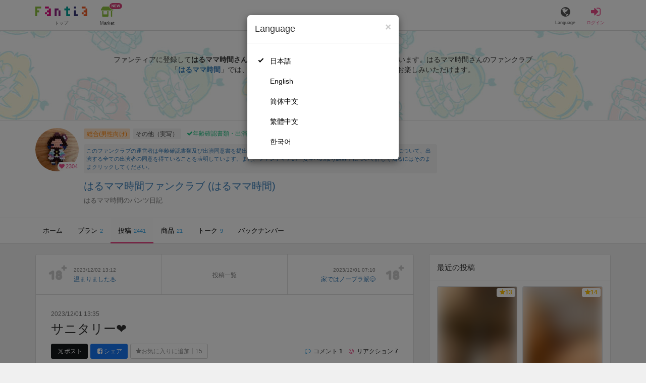

--- FILE ---
content_type: text/html; charset=utf-8
request_url: https://fantia.jp/posts/2403647
body_size: 14617
content:
<!DOCTYPE html><html lang="ja"><head><meta charset="utf-8" /><title>サニタリー❤️ - はるママ時間ファンクラブ (はるママ時間)の投稿｜ファンティア[Fantia]</title><meta name="csrf-param" content="authenticity_token" />
<meta name="csrf-token" content="vP_PeqXwF0fy6_oD5TSxwUobzizLZZfEeR9ecaMYelRsW26wAj6TWCF5l7Kk524DP1JfSZW8T2BRVudYdAQcog" /><meta content="はるママ時間ファンクラブの投稿詳細" name="description" /><meta content="はるママ時間,はるママ時間ファンクラブ,その他（実写）,Fantia,ファンティア" name="keyword" /><meta content="ファンティア[Fantia]" name="copyright" /><meta content="width=device-width, initial-scale=1, shrink-to-fit=no" name="viewport" /><meta content="サニタリー❤️ - はるママ時間ファンクラブ (はるママ時間)の投稿｜ファンティア[Fantia]" property="og:title" /><meta content="ja_JP" property="og:locale" /><meta content="website" property="og:type" /><meta content="https://fantia.jp/posts/2403647" property="og:url" /><meta content="summary_large_image" name="twitter:card" /><meta content="telephone=no" name="format-detection" /><meta content="https://c.fantia.jp/uploads/post/file/2403647/blurred_ogp_08cdccb0-8ff6-46b1-a2b7-7862cc4baada.jpeg" property="og:image" /><meta content="https://c.fantia.jp/uploads/post/file/2403647/blurred_ogp_08cdccb0-8ff6-46b1-a2b7-7862cc4baada.jpeg" property="twitter:image" /><meta content="ファンティア[Fantia]" property="og:site_name" /><meta content="はるママ時間ファンクラブの投稿詳細" property="og:description" /><meta content="179941739065953" property="fb:app_id" /><link href="https://fantia.jp/assets/customers/apple-touch-icon-7c45e89fc530b2b3c1bd0f4497693fa2c174f0650cd9082824b4dd7e47bfefef.png" rel="apple-touch-icon" sizes="180x180" /><link href="https://fantia.jp/assets/customers/favicon-32x32-8ab6e1f6c630503f280adca20d089646e0ea67559d5696bb3b9f34469e15c168.png" rel="icon" sizes="32x32" type="image/png" /><link href="https://fantia.jp/assets/customers/favicon-16x16-3649f53c844baeb257115a90a4617c6dcad3395eace0145d0bf163ccbce38f72.png" rel="icon" sizes="16x16" type="image/png" /><link crossorigin="use-credentials" href="https://fantia.jp/assets/customers/manifest-c01a22c82c5309f372a1d3bf85d185d7c704b5c32efd0694b9ea0edd14726e69.json" rel="manifest" /><meta content="#ffffff" name="theme-color" /><!-- こちらを見ていただいているエンジニアさんへ --><!-- 虎の穴ラボでは一緒に働く仲間を募集中です！ --><!-- 現在募集中の職種： https://toranoana-lab.co.jp/recruit --><!-- カジュアル面談も受け付けておりますので、お気軽にご連絡ください！ --><!-- カジュアル面談について： https://toranoana-lab.co.jp/recruit/casual --><link rel="alternate" href="https://fantia.jp/posts/2403647?locale=jp" hreflang="ja"><link rel="alternate" href="https://fantia.jp/posts/2403647?locale=en" hreflang="en"><link rel="alternate" href="https://fantia.jp/posts/2403647?locale=zh-cn" hreflang="zh-Hans"><link rel="alternate" href="https://fantia.jp/posts/2403647?locale=zh-tw" hreflang="zh-Hant"><link rel="alternate" href="https://fantia.jp/posts/2403647?locale=ko" hreflang="ko"><link as="script" href="/lib/js/jquery/jquery-3.7.1.min.js" rel="preload" /><link rel="preload" href="/assets/application-0ac4c725cecdb0977b36d156ea29ef091ffa0e418d782ba06ecee7541634a443.css" media="all" as="style" /><link rel="stylesheet" href="/assets/application-0ac4c725cecdb0977b36d156ea29ef091ffa0e418d782ba06ecee7541634a443.css" media="all" /><link href="https://fantia.jp/posts/2403647" rel="canonical" /><script type="application/ld+json">{"@type":"Article","@context":"https://schema.org","datePublished":"2023-12-01T22:35:51+09:00","dateModified":"2023-12-01T22:36:19+09:00","headline":"サニタリー❤️","description":"","mainEntityOfPage":"https://fantia.jp/posts/2403647","image":"https://c.fantia.jp/uploads/fanclub/icon_image/180808/thumb_b48b8be7-1b3f-44fc-809e-482874120f8c.jpeg","author":{"@type":"Person","name":"はるママ時間","url":"https://fantia.jp/fanclubs/180808","sameAs":["https://x.com/harumama1978"]},"publisher":{"@type":"Organization","name":"ファンティア[Fantia]","logo":{"@type":"ImageObject","url":"https://fantia.jp/assets/customers/ogp-a43eda907aaba5783458b8036f8e5873e4b07a4284f778612809580dcd28353e.jpg"}}}</script><script src="/lib/js/jquery/jquery-3.7.1.min.js"></script><script src="/assets/application-71faacb8bd285eaa9bb497a8d4667c5a93ae7a318858ccb767208085fec1dd76.js" defer="defer"></script><script src="/vite/assets/index-ThaVyzou.js" defer="defer"></script><script>fanclubId = 180808;</script><script id="frontend-params" type="application/json">{
  "brand": 0,
  "is_paid": true,
  "is_logged_in": false,
  "show_adult": false,
  "locale": "ja",
  "toranoana_identify_token": "",
  "spotlight_url": "https://spotlight.fantia.jp",
  "current_locale": "ja",
  "user_type": "visitor",
  "is_viewable_fc_content": true
}</script><script nonce="3a63151c7cf7f3738325">(function(){var i=window.location.search.slice(1);var j="atag";var f="target_id";var k="target_type";var h="; path=/";var g="; max-age="+(60*60*24);if(!i){return}i.split("&").forEach(function(a){var b=a.split("=");if(b[0]===j){document.cookie="AFID="+b[1]+h+g;document.cookie="AF_REFERRER="+document.referrer+h+g}else{if(b[0]===f){document.cookie="AF_TARGET_ID="+b[1]+h+g}else{if(b[0]===k){document.cookie="AF_TARGET_TYPE="+b[1]+h+g}}}})})();</script></head><body class=" posts-show  has-front-content" data-brand="general" data-locale="ja" data-spotlight_url="https://spotlight.fantia.jp" data-user-type="visitor"><script>(function(){
var w=window,d=document;
var s="https://app.chatplus.jp/cp.js";
d["__cp_d"]="https://app.chatplus.jp";
d["__cp_c"]="ab404376_1";
var a=d.createElement("script"), m=d.getElementsByTagName("script")[0];
a.async=true,a.src=s,m.parentNode.insertBefore(a,m);})();</script><script charset="utf-8" defer="defer" src="https://platform.twitter.com/widgets.js" type="text/javascript"></script><div id="page"><header id="header"><div id="header-alerts"></div><nav id="header-nav"><div class="collapse hidden-md hidden-lg" id="collapse-search-form"><div class="container"><div class="search-form"><form action="/fanclubs" accept-charset="UTF-8" method="get"><input type="hidden" name="category" id="category_field" autocomplete="off" /><input type="hidden" name="brand_type" id="brand_type_field" value="0" autocomplete="off" /><input type="search" name="keyword" id="keyword_field" value="" placeholder="キーワードから探す" class="form-control search-form-input" /><button name="button" type="submit" class="search-form-btn" data-disable-with="検索中..."><i aria-hidden="true" class="fa fa-fw fa-search"></i></button></form></div></div></div><div class="header-nav-inner"><div class="container"><div class="left clearfix"><div class="inner-left d-flex align-items-center"><a class="header-logo header-nav-sp-small-text" href="/" title="ファンティア[Fantia]"><img alt="ファンティア[Fantia]" class="logo logo-height active-nav-btn" height="56" src="/assets/customers/logo-066a43beb728bc01849e909b7c749d9a4323b6f59227baff1f1536234c819939.svg" width="300" /><span class="name">トップ</span></a><div class="header-nav-btn header-nav-sp-small-text"><a class="nav-btn-renderer" href="/market"><span class="inner active-nav-btn"><img alt="マーケット" class="logo-height animation-new-service-icon relative" height="24" src="/assets/customers/shop-9afb818a02e64157ecaf551f70af1053cef662ec052af3826cb31f2ab1065f25.svg" width="27" /><span class="name"><span class="translation_missing" title="translation missing: ja.views.market">Market</span></span><img alt="new" class="icon-label-new" height="10" src="/assets/customers/label-new-332e90999645e410df7ba1ba0abf03e7c825dce93730190839f1cff687ce79c3.svg" width="27" /></span></a></div></div><div class="inner-right visible-xs"><div class="header-nav-divider hidden-xs"></div><div class="header-nav-btn header-nav-sp-small-text"><a class="nav-btn-renderer" data-toggle="modal" href="#modal-language-select" title="Language"><span class="inner"><i class="fa fa-globe"></i><span class="name">Language</span></span></a></div><div class="header-nav-btn primary header-nav-sp-small-text"><a class="nav-btn-renderer" href="/sessions/signin" title="ログイン"><span class="inner"><i class="fa fa-fw fa-sign-in"></i><span class="name">ログイン</span></span></a></div></div></div><div class="right hidden-xs"><div class="inner-right"><div class="header-nav-btn"><a class="nav-btn-renderer" data-toggle="modal" href="#modal-language-select" title="Language"><span class="inner"><i class="fa fa-globe"></i><span class="name">Language</span></span></a></div><div class="header-nav-btn primary"><a class="nav-btn-renderer" href="/sessions/signin" title="ログイン"><span class="inner"><i class="fa fa-fw fa-sign-in"></i><span class="name">ログイン</span></span></a></div></div></div></div></div></nav></header><div aria-labelledby="modal-language-select" class="modal fade" id="modal-language-select" role="dialog" tabindex="-1"><div class="modal-dialog modal-sm" role="document"><div class="modal-content"><div class="modal-header"><button aria-label="Close" class="close" data-dismiss="modal" type="button"><span aria-hidden="true"> &times;</span></button><h4 class="modal-title" id="modal-language-select">Language</h4></div><div class="modal-body modal-language-select-body"><ul><li class="modal-language-select-item"><a class="active" rel="nofollow" href="/posts/2403647?locale=ja">日本語</a></li><li class="modal-language-select-item"><a class="" rel="nofollow" href="/posts/2403647?locale=en">English</a></li><li class="modal-language-select-item"><a class="" rel="nofollow" href="/posts/2403647?locale=zh-cn">简体中文</a></li><li class="modal-language-select-item"><a class="" rel="nofollow" href="/posts/2403647?locale=zh-tw">繁體中文</a></li><li class="modal-language-select-item"><a class="" rel="nofollow" href="/posts/2403647?locale=ko">한국어</a></li></ul></div></div></div></div><div aria-labelledby="modal-shop-upgrade" class="modal fade" id="modal-shop-upgrade" role="dialog" tabindex="-1"><div class="modal-dialog" role="document"><div class="modal-content"><div class="modal-header"><button aria-label="Close" class="close" data-dismiss="modal" type="button"><span aria-hidden="true">&times;</span></button><h4 class="modal-title">ファンクラブへのアップグレード</h4></div><div class="modal-body"><div class="mb-50-children"><div><p><span class="text-primary bold">ファンクラブへアップグレードすると、ショップへ戻すことはできません。</span></p><p>ショップをファンクラブにアップグレードすると、ファンクラブの機能が利用できるようになります。</p><h4>アップグレードすることでできること</h4><ul><li>・<a href="https://help.fantia.jp/567" target="_blank">プランの開設</a><p>&nbsp;&nbsp;ファンクラブでは、無料プランのほか、ご希望の会費でファンの方に限定特典を提供する「有料プラン」を作成できます。また、商品に対してプラン限定で販売することが可能です。</p></li><li>・<a href="https://help.fantia.jp/1626" target="_blank">投稿機能</a><p>&nbsp;&nbsp;誰でも自由に見ることが出来る「公開コンテンツ」と、ファンにならないと見ることができないように設定出来る「限定コンテンツ」を作成できます。</p></li><li>・<a href="https://spotlight.fantia.jp/tips/20191210_commission" target="_blank">コミッション機能</a><p>&nbsp;&nbsp;ファンのリクエストに答えて納品することで報酬が得られる仕組みです。条件に合ったリクエストのみ引き受けることができるため、空き時間を利用して無理なくはじめられます。</p></li></ul><p>詳しくは<a href="https://help.fantia.jp/creator-guide" target="_blank">こちら</a>をご覧ください。</p></div></div></div><div class="modal-footer"><button class="btn btn-default" data-dismiss="modal" type="button">Close</button></div></div></div></div><div id="alerts"></div><script class="gtm-json" type="application/ld+json">{"fanclub_id":180808,"fanclub_brand":"総合(男性向け)","fanclub_category":"その他（実写）","fanclub_name":"はるママ時間ファンクラブ","fanclub_user_name":"はるママ時間","content_title":"サニタリー❤️ - はるママ時間ファンクラブ (はるママ時間)の投稿｜ファンティア[Fantia]","content_type":"post","content_id":2403647}</script><div class="single-post" id="main"><div class="fanclubs-introduction" id="introduction"><div class="container"><h1 class="title">はるママ時間ファンクラブ (はるママ時間)</h1><div class="readmore-wrap readmore-xs-container"><div class="js-readmore-xs"><p>ファンティアに登録して<strong>はるママ時間さん</strong>を応援しよう！</p><P>現在<strong>2304人のファン</strong>が応援しています。</P><p>はるママ時間さんのファンクラブ「<a href="/fanclubs/180808" title="はるママ時間"><strong>はるママ時間</strong></a>」では、「<a href="/posts/3882952" title="スタート💪動画"><strong>スタート💪動画</strong></a>」などの特別なコンテンツをお楽しみいただけます。</p></div></div><p><a class="btn btn-primary btn-very-lg" href="/account/signup" title="無料新規登録">無料新規登録</a></p></div></div><div class="fanclub-show-header"><div class="fanclub-summary navbar-target"><div class="container"><div class="row row-packed"><div class="col-xs-2 col-sm-2 col-md-1 col-lg-1"><div class="module fanclub fanclub-sm"><div class="fanclub-header"><a href="/fanclubs/180808" title="はるママ時間ファンクラブ (はるママ時間)のトップページ"></a><a href="/fanclubs/180808" title="はるママ時間ファンクラブ (はるママ時間)"><picture><source alt="はるママ時間ファンクラブ (はるママ時間)" class="img-fluid img-circle replace-if-no-image" data-srcset="https://c.fantia.jp/uploads/fanclub/icon_image/180808/thumb_webp_b48b8be7-1b3f-44fc-809e-482874120f8c.webp" height="128" srcset="/images/fallback/common/loading-md.webp" type="image/webp" width="128" /><img alt="はるママ時間ファンクラブ (はるママ時間)" class="img-fluid img-circle replace-if-no-image lazyload" data-src="https://c.fantia.jp/uploads/fanclub/icon_image/180808/thumb_b48b8be7-1b3f-44fc-809e-482874120f8c.jpeg" height="128" src="/images/fallback/common/loading-md.jpg" width="128" /></picture></a><div class="fanclub-fan-count"><span class="text-primary fan-count-inner" title="現在2304名のファンがいます"><i class="fa fa-fw fa-heart"></i><span>2304</span></span></div></div></div></div><div class="col-xs-10 col-sm-10 col-md-11 col-lg-11"><div class="row"><div class="col-sm-8 col-md-9"><div class="mb-5"><a class="btn btn-default btn-xs mr-5 mb-5 btn-category btn-category-pangender" href="/fanclubs?brand_type=0" title="総合(男性向け)">総合(男性向け)</a><a class="btn btn-default btn-xs mr-5 mb-5 btn-category" href="/fanclubs?brand_type=0&amp;category=other_real" title="その他（実写）">その他（実写）</a><a class="btn not-btn not-btn-success btn-xs mb-5" data-container="body" data-placement="top" data-toggle="tooltip" href="https://spotlight.fantia.jp/news/safety?locale=ja" target="_blank"><i class="fa fa-check mr-3"></i>年齢確認書類・出演同意書類提出済</a></div><div class="well p-5 xs-scroll mb-15 max-width-700 font-80"><a href="https://spotlight.fantia.jp/news/safety?locale=ja" target="_blank">このファンクラブの運営者は年齢確認書類及び出演同意書を提出し、投稿者及び出演者が18歳以上であること、撮影及び投稿について、出演する全ての出演者の同意を得ていることを表明しています。また、ファンティアの「安全への取り組み」について詳しく知るにはそのままクリックしてください。</a></div><h1 class="fanclub-name"><a href="/fanclubs/180808" title="はるママ時間ファンクラブのトップページ">はるママ時間ファンクラブ (はるママ時間)</a></h1><div class="readmore-xxs-container visible-xs-block"><div class="fanclub-title text-muted js-readmore-xxs">はるママ時間のパンツ日記</div></div><div class="fanclub-title text-muted hidden-xs">はるママ時間のパンツ日記</div></div><div class="col-sm-4 col-md-3"><div class="fanclub-btns wrap-login-btn"><div class="popup-bar js-popup-bar" data-within-area="body"><div class="btn btn-primary btn-lg btn-block login-btn" href="/fanclubs/180808/plans" rel="nofollow"><div class="inner-loginbar-left"><p>ファンティアに登録してはるママ時間さんを応援しよう！</p></div><a class="inner-loginbar-right" href="/account/signup" title="無料新規登録">無料新規登録</a></div></div></div></div></div></div></div></div></div><div class="fanclub-tabs js-affix-nav" data-within-area="body"><div class="container"><nav class="scroll-tabs mb-3"><div class="scroll-tabs-main"><a class="tab-item tab-item-text" href="/fanclubs/180808" title="はるママ時間ファンクラブのホーム"><span>ホーム</span></a><a class="tab-item tab-item-text" href="/fanclubs/180808/plans" title="はるママ時間ファンクラブのプラン一覧"><span>プラン</span><span class="counter">2</span></a><a class="tab-item tab-item-text active" href="/fanclubs/180808/posts" title="はるママ時間ファンクラブの投稿一覧"><span>投稿</span><span class="counter">2441</span></a><a class="tab-item tab-item-text" href="/fanclubs/180808/products" title="はるママ時間ファンクラブの商品一覧"><span>商品</span><span class="counter">21</span></a><a class="tab-item tab-item-text" href="/fanclubs/180808/talks" title="はるママ時間ファンクラブのトーク一覧"><span>トーク</span><span class="counter">9</span></a><a class="tab-item tab-item-text" href="/fanclubs/180808/backnumbers" title="はるママ時間ファンクラブのバックナンバー一覧"><span>バックナンバー</span></a></div><a class="scroll-tab-arrow scroll-tab-arrow-left is-hide" href="#"><i class="fa fa-caret-left"></i></a><a class="scroll-tab-arrow scroll-tab-arrow-right" href="#"><i class="fa fa-caret-right"></i></a></nav></div></div></div><post-show data-display-campaigns="{&quot;fanclub_band_banner&quot;:{&quot;id&quot;:640,&quot;campaign_type&quot;:&quot;fanclub_band_banner&quot;,&quot;name&quot;:&quot;コスロム40　くじ　した&quot;,&quot;display_text&quot;:&quot;COSPLAY ROM COMPLEX VOL.40　参加者限定！ピックアップFantiaくじ&quot;,&quot;link_text&quot;:&quot;COSPLAY ROM COMPLEX VOL.40　参加者限定！ピックアップFantiaくじ&quot;,&quot;link_url&quot;:&quot;https://spotlight.fantia.jp/special/crc40_kuji&quot;,&quot;image_path&quot;:&quot;&quot;,&quot;banner_image&quot;:{&quot;url&quot;:&quot;https://c.fantia.jp/uploads/display_campaign/banner_image/640/9b065d8c-d105-40a6-a89f-3f12c32e0d9b.jpg&quot;},&quot;banner_width&quot;:400,&quot;banner_height&quot;:50,&quot;note&quot;:&quot;&quot;,&quot;start_at&quot;:&quot;2026-01-16T12:00:00.000+09:00&quot;,&quot;end_at&quot;:&quot;2026-02-15T23:54:00.000+09:00&quot;,&quot;created_at&quot;:&quot;2026-01-15T11:01:51.000+09:00&quot;,&quot;updated_at&quot;:&quot;2026-01-15T11:01:51.000+09:00&quot;,&quot;tag&quot;:&quot;&quot;,&quot;display_name&quot;:&quot;&quot;},&quot;fanclub_sidebar_banner&quot;:{&quot;id&quot;:641,&quot;campaign_type&quot;:&quot;fanclub_sidebar_banner&quot;,&quot;name&quot;:&quot;コスロム40　くじ　うえ&quot;,&quot;display_text&quot;:&quot;COSPLAY ROM COMPLEX VOL.40　参加者限定！ピックアップFantiaくじ&quot;,&quot;link_text&quot;:&quot;COSPLAY ROM COMPLEX VOL.40　参加者限定！ピックアップFantiaくじ&quot;,&quot;link_url&quot;:&quot;https://spotlight.fantia.jp/special/crc40_kuji&quot;,&quot;image_path&quot;:&quot;&quot;,&quot;banner_image&quot;:{&quot;url&quot;:&quot;https://c.fantia.jp/uploads/display_campaign/banner_image/641/1dc0bbf0-f63c-45b4-ba44-ced11ab0a63e.jpg&quot;},&quot;banner_width&quot;:400,&quot;banner_height&quot;:200,&quot;note&quot;:&quot;&quot;,&quot;start_at&quot;:&quot;2026-01-16T12:00:00.000+09:00&quot;,&quot;end_at&quot;:&quot;2026-02-15T23:54:00.000+09:00&quot;,&quot;created_at&quot;:&quot;2026-01-15T11:06:52.000+09:00&quot;,&quot;updated_at&quot;:&quot;2026-01-15T11:06:52.000+09:00&quot;,&quot;tag&quot;:&quot;&quot;,&quot;display_name&quot;:&quot;&quot;}}" data-ec-widget-js-url="https://ec-widget.toranoana.jp/contents/ec-tora-widget.js" data-exnoa-ads="null" data-fanclub-sidebar-banner="null" data-post-id="2403647" data-recommend-logic="new_logic" data-recommends="{&quot;posts&quot;:[{&quot;id&quot;:3877633,&quot;title&quot;:&quot;おしっこ我慢⁉️///❤️😣💦ハイレグ食い込ませチャレンジ...///😍❤️❤️我慢できたっしょ⁉️💦///❤️❤️おしがま勃起クリ弄りながらくぱぁお漏らししてないか確認してくださいっｯ💦///😝💕💕&quot;,&quot;comment&quot;:null,&quot;rating&quot;:&quot;adult&quot;,&quot;thumb&quot;:null,&quot;thumb_micro&quot;:&quot;https://c.fantia.jp/uploads/post/file/3877633/micro_1af60245-bd7c-430b-9ce8-2d0293b23e4a.jpeg&quot;,&quot;show_adult_thumb&quot;:true,&quot;posted_at&quot;:&quot;Sat, 31 Jan 2026 00:06:05 +0900&quot;,&quot;likes_count&quot;:76,&quot;liked&quot;:null,&quot;is_contributor&quot;:false,&quot;uri&quot;:{&quot;show&quot;:&quot;/posts/3877633&quot;,&quot;edit&quot;:null},&quot;is_publish_open&quot;:true,&quot;is_blog&quot;:false,&quot;is_watermark_enabled&quot;:false,&quot;is_animated&quot;:false,&quot;is_comment_enabled&quot;:true,&quot;converted_at&quot;:&quot;2026-01-31T22:31:12.000+09:00&quot;,&quot;fanclub_brand&quot;:0,&quot;special_reaction&quot;:null,&quot;redirect_url_from_save&quot;:&quot;/mypage/fanclubs/posts/3877633/edit?new=1&quot;,&quot;fanclub&quot;:{&quot;id&quot;:20001,&quot;name&quot;:&quot;つなりん係&quot;,&quot;creator_name&quot;:&quot;夏目つなり(@tsunapoe)&quot;,&quot;fanclub_name_with_creator_name&quot;:&quot;つなりん係 (夏目つなり(@tsunapoe))&quot;,&quot;title&quot;:&quot;@tsunapoe Twitterフォローしてください‼️✨つにゃにゃ🐱💕！夏目つなりです🐱💕つなりんは歌って踊るのが好きなアイドルです♪たまーにメイドさんでゲストお給仕してたりするかも…？！つなりんの最近は！本気のキャラクターコスプレをしたり、セクシー系コスプレやえちえちグラビア、セクシー広報として頑張っています！えちえちつなりんを許してください♡&quot;,&quot;fan_count&quot;:184801,&quot;posts_count&quot;:710,&quot;products_count&quot;:180,&quot;icon&quot;:{&quot;thumb&quot;:&quot;https://c.fantia.jp/uploads/fanclub/icon_image/20001/thumb_74cc2fbd-c8da-4235-a224-b614ce75e23b.jpeg&quot;,&quot;thumb_webp&quot;:&quot;https://c.fantia.jp/uploads/fanclub/icon_image/20001/thumb_webp_74cc2fbd-c8da-4235-a224-b614ce75e23b.webp&quot;,&quot;main&quot;:&quot;https://c.fantia.jp/uploads/fanclub/icon_image/20001/main_74cc2fbd-c8da-4235-a224-b614ce75e23b.jpeg&quot;,&quot;original&quot;:&quot;https://c.fantia.jp/uploads/fanclub/icon_image/20001/74cc2fbd-c8da-4235-a224-b614ce75e23b.jpeg&quot;}}},{&quot;id&quot;:3879654,&quot;title&quot;:&quot;【大量潮吹】恥ずかしい格好で固定されて電マで無限にイかされ潮吹きが止まらない…💦&quot;,&quot;comment&quot;:null,&quot;rating&quot;:&quot;adult&quot;,&quot;thumb&quot;:null,&quot;thumb_micro&quot;:&quot;https://c.fantia.jp/uploads/post/file/3879654/micro_efa7466c-2ab8-4804-9165-d94cc25326e3.jpg&quot;,&quot;show_adult_thumb&quot;:true,&quot;posted_at&quot;:&quot;Sat, 31 Jan 2026 20:58:54 +0900&quot;,&quot;likes_count&quot;:154,&quot;liked&quot;:null,&quot;is_contributor&quot;:false,&quot;uri&quot;:{&quot;show&quot;:&quot;/posts/3879654&quot;,&quot;edit&quot;:null},&quot;is_publish_open&quot;:true,&quot;is_blog&quot;:false,&quot;is_watermark_enabled&quot;:false,&quot;is_animated&quot;:false,&quot;is_comment_enabled&quot;:true,&quot;converted_at&quot;:&quot;2026-01-31T21:00:08.000+09:00&quot;,&quot;fanclub_brand&quot;:0,&quot;special_reaction&quot;:null,&quot;redirect_url_from_save&quot;:&quot;/mypage/fanclubs/posts/3879654/edit?new=1&quot;,&quot;fanclub&quot;:{&quot;id&quot;:489276,&quot;name&quot;:&quot;かのんのえちえちクラブ&quot;,&quot;creator_name&quot;:&quot;かのん🐰🖤&quot;,&quot;fanclub_name_with_creator_name&quot;:&quot;かのんのえちえちクラブ (かのん🐰🖤)&quot;,&quot;title&quot;:&quot;人見知りド陰キャ女子大生だけどネットではスゴイ……かも？(⑉• •⑉)❤︎&quot;,&quot;fan_count&quot;:187710,&quot;posts_count&quot;:1067,&quot;products_count&quot;:451,&quot;icon&quot;:{&quot;thumb&quot;:&quot;https://c.fantia.jp/uploads/fanclub/icon_image/489276/thumb_fde335a5-0aec-483a-99c9-724a468bd89f.jpg&quot;,&quot;thumb_webp&quot;:&quot;https://c.fantia.jp/uploads/fanclub/icon_image/489276/thumb_webp_fde335a5-0aec-483a-99c9-724a468bd89f.webp&quot;,&quot;main&quot;:&quot;https://c.fantia.jp/uploads/fanclub/icon_image/489276/main_fde335a5-0aec-483a-99c9-724a468bd89f.jpg&quot;,&quot;original&quot;:&quot;https://c.fantia.jp/uploads/fanclub/icon_image/489276/fde335a5-0aec-483a-99c9-724a468bd89f.jpg&quot;}}},{&quot;id&quot;:3880881,&quot;title&quot;:&quot;完全無料公開🆓素敵なスタジオ📷✨とえっちなコスプレ💋3種類💕自撮り💕&quot;,&quot;comment&quot;:null,&quot;rating&quot;:&quot;adult&quot;,&quot;thumb&quot;:null,&quot;thumb_micro&quot;:&quot;https://c.fantia.jp/uploads/post/file/3880881/micro_92336826-172b-4b99-86df-2b9bb05b0baa.jpeg&quot;,&quot;show_adult_thumb&quot;:true,&quot;posted_at&quot;:&quot;Sun, 01 Feb 2026 00:55:01 +0900&quot;,&quot;likes_count&quot;:183,&quot;liked&quot;:null,&quot;is_contributor&quot;:false,&quot;uri&quot;:{&quot;show&quot;:&quot;/posts/3880881&quot;,&quot;edit&quot;:null},&quot;is_publish_open&quot;:true,&quot;is_blog&quot;:true,&quot;is_watermark_enabled&quot;:false,&quot;is_animated&quot;:false,&quot;is_comment_enabled&quot;:true,&quot;converted_at&quot;:&quot;2026-02-01T01:03:48.000+09:00&quot;,&quot;fanclub_brand&quot;:0,&quot;special_reaction&quot;:null,&quot;redirect_url_from_save&quot;:&quot;/mypage/fanclubs/posts/3880881/edit?new=1&quot;,&quot;fanclub&quot;:{&quot;id&quot;:36420,&quot;name&quot;:&quot;6CH.ろくちゃんどっと&quot;,&quot;creator_name&quot;:&quot;黒居ろく￤ ROKU KUROI&quot;,&quot;fanclub_name_with_creator_name&quot;:&quot;6CH.ろくちゃんどっと (黒居ろく￤ ROKU KUROI)&quot;,&quot;title&quot;:&quot;黒居ろくのドスケベ自撮りやR18オナニー動画をファンティア限定で公開中です🔞💓&quot;,&quot;fan_count&quot;:145148,&quot;posts_count&quot;:750,&quot;products_count&quot;:59,&quot;icon&quot;:{&quot;thumb&quot;:&quot;https://c.fantia.jp/uploads/fanclub/icon_image/36420/thumb_df25db5a-1b07-48ad-86e3-e72e49cbf947.jpeg&quot;,&quot;thumb_webp&quot;:&quot;https://c.fantia.jp/uploads/fanclub/icon_image/36420/thumb_webp_df25db5a-1b07-48ad-86e3-e72e49cbf947.webp&quot;,&quot;main&quot;:&quot;https://c.fantia.jp/uploads/fanclub/icon_image/36420/main_df25db5a-1b07-48ad-86e3-e72e49cbf947.jpeg&quot;,&quot;original&quot;:&quot;https://c.fantia.jp/uploads/fanclub/icon_image/36420/df25db5a-1b07-48ad-86e3-e72e49cbf947.jpeg&quot;}}},{&quot;id&quot;:3881328,&quot;title&quot;:&quot;逆バニーがエロすぎる‼️&quot;,&quot;comment&quot;:null,&quot;rating&quot;:&quot;adult&quot;,&quot;thumb&quot;:null,&quot;thumb_micro&quot;:&quot;https://c.fantia.jp/uploads/post/file/3881328/micro_4105de4c-908c-45e8-a414-51e056bfc556.gif&quot;,&quot;show_adult_thumb&quot;:true,&quot;posted_at&quot;:&quot;Mon, 02 Feb 2026 00:00:00 +0900&quot;,&quot;likes_count&quot;:65,&quot;liked&quot;:null,&quot;is_contributor&quot;:false,&quot;uri&quot;:{&quot;show&quot;:&quot;/posts/3881328&quot;,&quot;edit&quot;:null},&quot;is_publish_open&quot;:true,&quot;is_blog&quot;:true,&quot;is_watermark_enabled&quot;:false,&quot;is_animated&quot;:true,&quot;is_comment_enabled&quot;:true,&quot;converted_at&quot;:&quot;2026-02-02T00:03:01.000+09:00&quot;,&quot;fanclub_brand&quot;:0,&quot;special_reaction&quot;:null,&quot;redirect_url_from_save&quot;:&quot;/mypage/fanclubs/posts/3881328/edit?new=1&quot;,&quot;fanclub&quot;:{&quot;id&quot;:2506,&quot;name&quot;:&quot;淫乱りおりおふぁんくらぶ&quot;,&quot;creator_name&quot;:&quot;RIO&quot;,&quot;fanclub_name_with_creator_name&quot;:&quot;淫乱りおりおふぁんくらぶ (RIO)&quot;,&quot;title&quot;:&quot;おっぱいボイン！お尻バイン！こう見えて100cm越えの大迫力ボディをぜひ堪能してほしいです🩵オナニーしたりくぱぁしたりどエッチすぎるR18禁レイヤーです笑&quot;,&quot;fan_count&quot;:230212,&quot;posts_count&quot;:2335,&quot;products_count&quot;:153,&quot;icon&quot;:{&quot;thumb&quot;:&quot;https://c.fantia.jp/uploads/fanclub/icon_image/2506/thumb_5d474899-fe2d-4bfb-b9e6-d2a11538f37c.jpeg&quot;,&quot;thumb_webp&quot;:&quot;https://c.fantia.jp/uploads/fanclub/icon_image/2506/thumb_webp_5d474899-fe2d-4bfb-b9e6-d2a11538f37c.webp&quot;,&quot;main&quot;:&quot;https://c.fantia.jp/uploads/fanclub/icon_image/2506/main_5d474899-fe2d-4bfb-b9e6-d2a11538f37c.jpeg&quot;,&quot;original&quot;:&quot;https://c.fantia.jp/uploads/fanclub/icon_image/2506/5d474899-fe2d-4bfb-b9e6-d2a11538f37c.jpeg&quot;}}},{&quot;id&quot;:3882518,&quot;title&quot;:&quot;💖 おっぱい画像大量 2月の無料特典動画を投稿しました！ロケットおっぱいプリバティと...&quot;,&quot;comment&quot;:null,&quot;rating&quot;:&quot;adult&quot;,&quot;thumb&quot;:null,&quot;thumb_micro&quot;:&quot;https://c.fantia.jp/uploads/post/file/3882518/micro_d1332436-cddd-4b9f-b667-c593350c5508.jpg&quot;,&quot;show_adult_thumb&quot;:true,&quot;posted_at&quot;:&quot;Sun, 01 Feb 2026 22:49:42 +0900&quot;,&quot;likes_count&quot;:77,&quot;liked&quot;:null,&quot;is_contributor&quot;:false,&quot;uri&quot;:{&quot;show&quot;:&quot;/posts/3882518&quot;,&quot;edit&quot;:null},&quot;is_publish_open&quot;:true,&quot;is_blog&quot;:true,&quot;is_watermark_enabled&quot;:false,&quot;is_animated&quot;:false,&quot;is_comment_enabled&quot;:true,&quot;converted_at&quot;:&quot;2026-02-01T23:44:49.000+09:00&quot;,&quot;fanclub_brand&quot;:0,&quot;special_reaction&quot;:null,&quot;redirect_url_from_save&quot;:&quot;/mypage/fanclubs/posts/3882518/edit?new=1&quot;,&quot;fanclub&quot;:{&quot;id&quot;:19729,&quot;name&quot;:&quot;COSPLAYTALES🦄&quot;,&quot;creator_name&quot;:&quot;コスプレテイルズ&quot;,&quot;fanclub_name_with_creator_name&quot;:&quot;COSPLAYTALES🦄 (コスプレテイルズ)&quot;,&quot;title&quot;:&quot;2.5次元美少女コスプレサークル🦄 巨乳、妊婦コスプレ専門🔞 おっぱいの大きなcosplayerたちと新作動画を毎月投稿中♪（妊婦コスプレシリーズ・ボテ腹NTRは、ROYAL会員というプランに投稿しています）&quot;,&quot;fan_count&quot;:218562,&quot;posts_count&quot;:213,&quot;products_count&quot;:162,&quot;icon&quot;:{&quot;thumb&quot;:&quot;https://c.fantia.jp/uploads/fanclub/icon_image/19729/thumb_6db288aa-ec09-416b-b5ba-5cf9deb1e603.jpg&quot;,&quot;thumb_webp&quot;:&quot;https://c.fantia.jp/uploads/fanclub/icon_image/19729/thumb_webp_6db288aa-ec09-416b-b5ba-5cf9deb1e603.webp&quot;,&quot;main&quot;:&quot;https://c.fantia.jp/uploads/fanclub/icon_image/19729/main_6db288aa-ec09-416b-b5ba-5cf9deb1e603.jpg&quot;,&quot;original&quot;:&quot;https://c.fantia.jp/uploads/fanclub/icon_image/19729/6db288aa-ec09-416b-b5ba-5cf9deb1e603.jpg&quot;}}},{&quot;id&quot;:3882876,&quot;title&quot;:&quot;【無料公開🎁】今日も頑張ったみんなにご褒美🎁&quot;,&quot;comment&quot;:null,&quot;rating&quot;:&quot;adult&quot;,&quot;thumb&quot;:null,&quot;thumb_micro&quot;:&quot;https://c.fantia.jp/uploads/post/file/3882876/micro_e91bbda5-f608-4172-a9d4-1d965cda9645.JPG&quot;,&quot;show_adult_thumb&quot;:true,&quot;posted_at&quot;:&quot;Mon, 02 Feb 2026 18:01:00 +0900&quot;,&quot;likes_count&quot;:13,&quot;liked&quot;:null,&quot;is_contributor&quot;:false,&quot;uri&quot;:{&quot;show&quot;:&quot;/posts/3882876&quot;,&quot;edit&quot;:null},&quot;is_publish_open&quot;:true,&quot;is_blog&quot;:false,&quot;is_watermark_enabled&quot;:false,&quot;is_animated&quot;:false,&quot;is_comment_enabled&quot;:true,&quot;converted_at&quot;:&quot;2026-02-02T18:10:41.000+09:00&quot;,&quot;fanclub_brand&quot;:0,&quot;special_reaction&quot;:null,&quot;redirect_url_from_save&quot;:&quot;/mypage/fanclubs/posts/3882876/edit?new=1&quot;,&quot;fanclub&quot;:{&quot;id&quot;:76679,&quot;name&quot;:&quot;うさみなの秘密のお部屋🐰💕&quot;,&quot;creator_name&quot;:&quot;うさみな🐰💕&quot;,&quot;fanclub_name_with_creator_name&quot;:&quot;うさみなの秘密のお部屋🐰💕 (うさみな🐰💕)&quot;,&quot;title&quot;:&quot;Gカップ / 20代 / 陰キャ / OL🐰💕\r\nSNS総フォロワー130万人ありがとうございます❄️ \r\n他のSNSには載せられない秘密の動画や、秘密の写真をこっそり載せていきます...(/// ^///)&quot;,&quot;fan_count&quot;:159820,&quot;posts_count&quot;:8080,&quot;products_count&quot;:72,&quot;icon&quot;:{&quot;thumb&quot;:&quot;https://c.fantia.jp/uploads/fanclub/icon_image/76679/thumb_b759bbc9-475c-4390-9f14-af093e6a371a.png&quot;,&quot;thumb_webp&quot;:&quot;https://c.fantia.jp/uploads/fanclub/icon_image/76679/thumb_webp_b759bbc9-475c-4390-9f14-af093e6a371a.webp&quot;,&quot;main&quot;:&quot;https://c.fantia.jp/uploads/fanclub/icon_image/76679/main_b759bbc9-475c-4390-9f14-af093e6a371a.png&quot;,&quot;original&quot;:&quot;https://c.fantia.jp/uploads/fanclub/icon_image/76679/b759bbc9-475c-4390-9f14-af093e6a371a.png&quot;}}}]}" data-reported="false" data-tag-recommend-posts="[{&quot;id&quot;:819908,&quot;title&quot;:&quot;またまたエロエロ下着❤️&quot;,&quot;comment&quot;:null,&quot;rating&quot;:&quot;adult&quot;,&quot;thumb&quot;:{&quot;thumb&quot;:&quot;https://c.fantia.jp/uploads/post/file/819908/thumb_ec0e7760-a4d7-4ee7-bd09-705d1c0ea479.jpeg&quot;,&quot;thumb_webp&quot;:&quot;https://c.fantia.jp/uploads/post/file/819908/thumb_webp_ec0e7760-a4d7-4ee7-bd09-705d1c0ea479.webp&quot;,&quot;medium&quot;:&quot;https://c.fantia.jp/uploads/post/file/819908/medium_ec0e7760-a4d7-4ee7-bd09-705d1c0ea479.jpeg&quot;,&quot;medium_webp&quot;:&quot;https://c.fantia.jp/uploads/post/file/819908/medium_webp_ec0e7760-a4d7-4ee7-bd09-705d1c0ea479.webp&quot;,&quot;large&quot;:&quot;https://c.fantia.jp/uploads/post/file/819908/large_ec0e7760-a4d7-4ee7-bd09-705d1c0ea479.jpeg&quot;,&quot;main&quot;:&quot;https://c.fantia.jp/uploads/post/file/819908/main_ec0e7760-a4d7-4ee7-bd09-705d1c0ea479.jpeg&quot;,&quot;main_webp&quot;:&quot;https://c.fantia.jp/uploads/post/file/819908/main_webp_ec0e7760-a4d7-4ee7-bd09-705d1c0ea479.webp&quot;,&quot;ogp&quot;:&quot;https://c.fantia.jp/uploads/post/file/819908/ogp_ec0e7760-a4d7-4ee7-bd09-705d1c0ea479.jpeg&quot;,&quot;blurred_ogp&quot;:&quot;https://c.fantia.jp/uploads/post/file/819908/blurred_ogp_ec0e7760-a4d7-4ee7-bd09-705d1c0ea479.jpeg&quot;,&quot;micro&quot;:&quot;https://c.fantia.jp/uploads/post/file/819908/micro_ec0e7760-a4d7-4ee7-bd09-705d1c0ea479.jpeg&quot;,&quot;blurred_image&quot;:&quot;https://c.fantia.jp/uploads/post/file/819908/blurred_image.png&quot;,&quot;original&quot;:&quot;https://c.fantia.jp/uploads/post/file/819908/ec0e7760-a4d7-4ee7-bd09-705d1c0ea479.jpeg&quot;},&quot;thumb_micro&quot;:&quot;https://c.fantia.jp/uploads/post/file/819908/micro_ec0e7760-a4d7-4ee7-bd09-705d1c0ea479.jpeg&quot;,&quot;show_adult_thumb&quot;:false,&quot;posted_at&quot;:&quot;Sat, 24 Jul 2021 11:06:00 +0900&quot;,&quot;likes_count&quot;:75,&quot;liked&quot;:null,&quot;is_contributor&quot;:false,&quot;uri&quot;:{&quot;show&quot;:&quot;/posts/819908&quot;,&quot;edit&quot;:null},&quot;is_publish_open&quot;:true,&quot;is_blog&quot;:false,&quot;is_watermark_enabled&quot;:false,&quot;is_animated&quot;:false,&quot;is_comment_enabled&quot;:true,&quot;converted_at&quot;:&quot;2021-08-13T17:44:38.000+09:00&quot;,&quot;fanclub_brand&quot;:0,&quot;special_reaction&quot;:null,&quot;redirect_url_from_save&quot;:&quot;/mypage/fanclubs/posts/819908/edit?new=1&quot;,&quot;tag_ids&quot;:[15691]},{&quot;id&quot;:849516,&quot;title&quot;:&quot;最後のセクシー下着❤️&quot;,&quot;comment&quot;:null,&quot;rating&quot;:&quot;adult&quot;,&quot;thumb&quot;:{&quot;thumb&quot;:&quot;https://c.fantia.jp/uploads/post/file/849516/thumb_4794e59b-d909-46ff-8b4a-839e1cacfc0b.jpeg&quot;,&quot;thumb_webp&quot;:&quot;https://c.fantia.jp/uploads/post/file/849516/thumb_webp_4794e59b-d909-46ff-8b4a-839e1cacfc0b.webp&quot;,&quot;medium&quot;:&quot;https://c.fantia.jp/uploads/post/file/849516/medium_4794e59b-d909-46ff-8b4a-839e1cacfc0b.jpeg&quot;,&quot;medium_webp&quot;:&quot;https://c.fantia.jp/uploads/post/file/849516/medium_webp_4794e59b-d909-46ff-8b4a-839e1cacfc0b.webp&quot;,&quot;large&quot;:&quot;https://c.fantia.jp/uploads/post/file/849516/large_4794e59b-d909-46ff-8b4a-839e1cacfc0b.jpeg&quot;,&quot;main&quot;:&quot;https://c.fantia.jp/uploads/post/file/849516/main_4794e59b-d909-46ff-8b4a-839e1cacfc0b.jpeg&quot;,&quot;main_webp&quot;:&quot;https://c.fantia.jp/uploads/post/file/849516/main_webp_4794e59b-d909-46ff-8b4a-839e1cacfc0b.webp&quot;,&quot;ogp&quot;:&quot;https://c.fantia.jp/uploads/post/file/849516/ogp_4794e59b-d909-46ff-8b4a-839e1cacfc0b.jpeg&quot;,&quot;blurred_ogp&quot;:&quot;https://c.fantia.jp/uploads/post/file/849516/blurred_ogp_4794e59b-d909-46ff-8b4a-839e1cacfc0b.jpeg&quot;,&quot;micro&quot;:&quot;https://c.fantia.jp/uploads/post/file/849516/micro_4794e59b-d909-46ff-8b4a-839e1cacfc0b.jpeg&quot;,&quot;blurred_image&quot;:&quot;https://c.fantia.jp/uploads/post/file/849516/blurred_image.png&quot;,&quot;original&quot;:&quot;https://c.fantia.jp/uploads/post/file/849516/4794e59b-d909-46ff-8b4a-839e1cacfc0b.jpeg&quot;},&quot;thumb_micro&quot;:&quot;https://c.fantia.jp/uploads/post/file/849516/micro_4794e59b-d909-46ff-8b4a-839e1cacfc0b.jpeg&quot;,&quot;show_adult_thumb&quot;:false,&quot;posted_at&quot;:&quot;Sat, 14 Aug 2021 00:06:17 +0900&quot;,&quot;likes_count&quot;:63,&quot;liked&quot;:null,&quot;is_contributor&quot;:false,&quot;uri&quot;:{&quot;show&quot;:&quot;/posts/849516&quot;,&quot;edit&quot;:null},&quot;is_publish_open&quot;:true,&quot;is_blog&quot;:false,&quot;is_watermark_enabled&quot;:false,&quot;is_animated&quot;:false,&quot;is_comment_enabled&quot;:true,&quot;converted_at&quot;:&quot;2021-08-14T00:06:37.000+09:00&quot;,&quot;fanclub_brand&quot;:0,&quot;special_reaction&quot;:null,&quot;redirect_url_from_save&quot;:&quot;/mypage/fanclubs/posts/849516/edit?new=1&quot;,&quot;tag_ids&quot;:[]},{&quot;id&quot;:848607,&quot;title&quot;:&quot;レースだけでキワドイ💕&quot;,&quot;comment&quot;:null,&quot;rating&quot;:&quot;adult&quot;,&quot;thumb&quot;:{&quot;thumb&quot;:&quot;https://c.fantia.jp/uploads/post/file/848607/thumb_a85d729c-fe01-4834-a2ed-bb163411c39a.jpeg&quot;,&quot;thumb_webp&quot;:&quot;https://c.fantia.jp/uploads/post/file/848607/thumb_webp_a85d729c-fe01-4834-a2ed-bb163411c39a.webp&quot;,&quot;medium&quot;:&quot;https://c.fantia.jp/uploads/post/file/848607/medium_a85d729c-fe01-4834-a2ed-bb163411c39a.jpeg&quot;,&quot;medium_webp&quot;:&quot;https://c.fantia.jp/uploads/post/file/848607/medium_webp_a85d729c-fe01-4834-a2ed-bb163411c39a.webp&quot;,&quot;large&quot;:&quot;https://c.fantia.jp/uploads/post/file/848607/large_a85d729c-fe01-4834-a2ed-bb163411c39a.jpeg&quot;,&quot;main&quot;:&quot;https://c.fantia.jp/uploads/post/file/848607/main_a85d729c-fe01-4834-a2ed-bb163411c39a.jpeg&quot;,&quot;main_webp&quot;:&quot;https://c.fantia.jp/uploads/post/file/848607/main_webp_a85d729c-fe01-4834-a2ed-bb163411c39a.webp&quot;,&quot;ogp&quot;:&quot;https://c.fantia.jp/uploads/post/file/848607/ogp_a85d729c-fe01-4834-a2ed-bb163411c39a.jpeg&quot;,&quot;blurred_ogp&quot;:&quot;https://c.fantia.jp/uploads/post/file/848607/blurred_ogp_a85d729c-fe01-4834-a2ed-bb163411c39a.jpeg&quot;,&quot;micro&quot;:&quot;https://c.fantia.jp/uploads/post/file/848607/micro_a85d729c-fe01-4834-a2ed-bb163411c39a.jpeg&quot;,&quot;blurred_image&quot;:&quot;https://c.fantia.jp/uploads/post/file/848607/blurred_image.png&quot;,&quot;original&quot;:&quot;https://c.fantia.jp/uploads/post/file/848607/a85d729c-fe01-4834-a2ed-bb163411c39a.jpeg&quot;},&quot;thumb_micro&quot;:&quot;https://c.fantia.jp/uploads/post/file/848607/micro_a85d729c-fe01-4834-a2ed-bb163411c39a.jpeg&quot;,&quot;show_adult_thumb&quot;:false,&quot;posted_at&quot;:&quot;Fri, 13 Aug 2021 15:09:42 +0900&quot;,&quot;likes_count&quot;:62,&quot;liked&quot;:null,&quot;is_contributor&quot;:false,&quot;uri&quot;:{&quot;show&quot;:&quot;/posts/848607&quot;,&quot;edit&quot;:null},&quot;is_publish_open&quot;:true,&quot;is_blog&quot;:false,&quot;is_watermark_enabled&quot;:false,&quot;is_animated&quot;:false,&quot;is_comment_enabled&quot;:true,&quot;converted_at&quot;:&quot;2021-08-13T17:45:13.000+09:00&quot;,&quot;fanclub_brand&quot;:0,&quot;special_reaction&quot;:null,&quot;redirect_url_from_save&quot;:&quot;/mypage/fanclubs/posts/848607/edit?new=1&quot;,&quot;tag_ids&quot;:[15691]},{&quot;id&quot;:803473,&quot;title&quot;:&quot;プリチクっとおやすみなさい💤&quot;,&quot;comment&quot;:null,&quot;rating&quot;:&quot;adult&quot;,&quot;thumb&quot;:{&quot;thumb&quot;:&quot;https://c.fantia.jp/uploads/post/file/803473/thumb_8d14a08c-1115-44cb-9e46-f770b5173280.jpeg&quot;,&quot;thumb_webp&quot;:&quot;https://c.fantia.jp/uploads/post/file/803473/thumb_webp_8d14a08c-1115-44cb-9e46-f770b5173280.webp&quot;,&quot;medium&quot;:&quot;https://c.fantia.jp/uploads/post/file/803473/medium_8d14a08c-1115-44cb-9e46-f770b5173280.jpeg&quot;,&quot;medium_webp&quot;:&quot;https://c.fantia.jp/uploads/post/file/803473/medium_webp_8d14a08c-1115-44cb-9e46-f770b5173280.webp&quot;,&quot;large&quot;:&quot;https://c.fantia.jp/uploads/post/file/803473/large_8d14a08c-1115-44cb-9e46-f770b5173280.jpeg&quot;,&quot;main&quot;:&quot;https://c.fantia.jp/uploads/post/file/803473/main_8d14a08c-1115-44cb-9e46-f770b5173280.jpeg&quot;,&quot;main_webp&quot;:&quot;https://c.fantia.jp/uploads/post/file/803473/main_webp_8d14a08c-1115-44cb-9e46-f770b5173280.webp&quot;,&quot;ogp&quot;:&quot;https://c.fantia.jp/uploads/post/file/803473/ogp_8d14a08c-1115-44cb-9e46-f770b5173280.jpeg&quot;,&quot;blurred_ogp&quot;:&quot;https://c.fantia.jp/uploads/post/file/803473/blurred_ogp_8d14a08c-1115-44cb-9e46-f770b5173280.jpeg&quot;,&quot;micro&quot;:&quot;https://c.fantia.jp/uploads/post/file/803473/micro_8d14a08c-1115-44cb-9e46-f770b5173280.jpeg&quot;,&quot;blurred_image&quot;:&quot;https://c.fantia.jp/uploads/post/file/803473/blurred_image.png&quot;,&quot;original&quot;:&quot;https://c.fantia.jp/uploads/post/file/803473/8d14a08c-1115-44cb-9e46-f770b5173280.jpeg&quot;},&quot;thumb_micro&quot;:&quot;https://c.fantia.jp/uploads/post/file/803473/micro_8d14a08c-1115-44cb-9e46-f770b5173280.jpeg&quot;,&quot;show_adult_thumb&quot;:false,&quot;posted_at&quot;:&quot;Sun, 11 Jul 2021 21:57:55 +0900&quot;,&quot;likes_count&quot;:56,&quot;liked&quot;:null,&quot;is_contributor&quot;:false,&quot;uri&quot;:{&quot;show&quot;:&quot;/posts/803473&quot;,&quot;edit&quot;:null},&quot;is_publish_open&quot;:true,&quot;is_blog&quot;:false,&quot;is_watermark_enabled&quot;:false,&quot;is_animated&quot;:false,&quot;is_comment_enabled&quot;:true,&quot;converted_at&quot;:&quot;2021-07-11T21:58:04.000+09:00&quot;,&quot;fanclub_brand&quot;:0,&quot;special_reaction&quot;:null,&quot;redirect_url_from_save&quot;:&quot;/mypage/fanclubs/posts/803473/edit?new=1&quot;,&quot;tag_ids&quot;:[]},{&quot;id&quot;:849347,&quot;title&quot;:&quot;お尻透け黒💕&quot;,&quot;comment&quot;:null,&quot;rating&quot;:&quot;adult&quot;,&quot;thumb&quot;:{&quot;thumb&quot;:&quot;https://c.fantia.jp/uploads/post/file/849347/thumb_957413f6-96ee-494d-a764-574b062e3830.jpeg&quot;,&quot;thumb_webp&quot;:&quot;https://c.fantia.jp/uploads/post/file/849347/thumb_webp_957413f6-96ee-494d-a764-574b062e3830.webp&quot;,&quot;medium&quot;:&quot;https://c.fantia.jp/uploads/post/file/849347/medium_957413f6-96ee-494d-a764-574b062e3830.jpeg&quot;,&quot;medium_webp&quot;:&quot;https://c.fantia.jp/uploads/post/file/849347/medium_webp_957413f6-96ee-494d-a764-574b062e3830.webp&quot;,&quot;large&quot;:&quot;https://c.fantia.jp/uploads/post/file/849347/large_957413f6-96ee-494d-a764-574b062e3830.jpeg&quot;,&quot;main&quot;:&quot;https://c.fantia.jp/uploads/post/file/849347/main_957413f6-96ee-494d-a764-574b062e3830.jpeg&quot;,&quot;main_webp&quot;:&quot;https://c.fantia.jp/uploads/post/file/849347/main_webp_957413f6-96ee-494d-a764-574b062e3830.webp&quot;,&quot;ogp&quot;:&quot;https://c.fantia.jp/uploads/post/file/849347/ogp_957413f6-96ee-494d-a764-574b062e3830.jpeg&quot;,&quot;blurred_ogp&quot;:&quot;https://c.fantia.jp/uploads/post/file/849347/blurred_ogp_957413f6-96ee-494d-a764-574b062e3830.jpeg&quot;,&quot;micro&quot;:&quot;https://c.fantia.jp/uploads/post/file/849347/micro_957413f6-96ee-494d-a764-574b062e3830.jpeg&quot;,&quot;blurred_image&quot;:&quot;https://c.fantia.jp/uploads/post/file/849347/blurred_image.png&quot;,&quot;original&quot;:&quot;https://c.fantia.jp/uploads/post/file/849347/957413f6-96ee-494d-a764-574b062e3830.jpeg&quot;},&quot;thumb_micro&quot;:&quot;https://c.fantia.jp/uploads/post/file/849347/micro_957413f6-96ee-494d-a764-574b062e3830.jpeg&quot;,&quot;show_adult_thumb&quot;:false,&quot;posted_at&quot;:&quot;Fri, 13 Aug 2021 22:37:21 +0900&quot;,&quot;likes_count&quot;:51,&quot;liked&quot;:null,&quot;is_contributor&quot;:false,&quot;uri&quot;:{&quot;show&quot;:&quot;/posts/849347&quot;,&quot;edit&quot;:null},&quot;is_publish_open&quot;:true,&quot;is_blog&quot;:false,&quot;is_watermark_enabled&quot;:false,&quot;is_animated&quot;:false,&quot;is_comment_enabled&quot;:true,&quot;converted_at&quot;:&quot;2021-08-13T22:37:33.000+09:00&quot;,&quot;fanclub_brand&quot;:0,&quot;special_reaction&quot;:null,&quot;redirect_url_from_save&quot;:&quot;/mypage/fanclubs/posts/849347/edit?new=1&quot;,&quot;tag_ids&quot;:[]},{&quot;id&quot;:812753,&quot;title&quot;:&quot;日焼けした😅久しぶりのトリンプピンク🌸&quot;,&quot;comment&quot;:null,&quot;rating&quot;:&quot;adult&quot;,&quot;thumb&quot;:{&quot;thumb&quot;:&quot;https://c.fantia.jp/uploads/post/file/812753/thumb_5daaa374-17a0-48c9-a068-1e70cf802fc5.jpeg&quot;,&quot;thumb_webp&quot;:&quot;https://c.fantia.jp/uploads/post/file/812753/thumb_webp_5daaa374-17a0-48c9-a068-1e70cf802fc5.webp&quot;,&quot;medium&quot;:&quot;https://c.fantia.jp/uploads/post/file/812753/medium_5daaa374-17a0-48c9-a068-1e70cf802fc5.jpeg&quot;,&quot;medium_webp&quot;:&quot;https://c.fantia.jp/uploads/post/file/812753/medium_webp_5daaa374-17a0-48c9-a068-1e70cf802fc5.webp&quot;,&quot;large&quot;:&quot;https://c.fantia.jp/uploads/post/file/812753/large_5daaa374-17a0-48c9-a068-1e70cf802fc5.jpeg&quot;,&quot;main&quot;:&quot;https://c.fantia.jp/uploads/post/file/812753/main_5daaa374-17a0-48c9-a068-1e70cf802fc5.jpeg&quot;,&quot;main_webp&quot;:&quot;https://c.fantia.jp/uploads/post/file/812753/main_webp_5daaa374-17a0-48c9-a068-1e70cf802fc5.webp&quot;,&quot;ogp&quot;:&quot;https://c.fantia.jp/uploads/post/file/812753/ogp_5daaa374-17a0-48c9-a068-1e70cf802fc5.jpeg&quot;,&quot;blurred_ogp&quot;:&quot;https://c.fantia.jp/uploads/post/file/812753/blurred_ogp_5daaa374-17a0-48c9-a068-1e70cf802fc5.jpeg&quot;,&quot;micro&quot;:&quot;https://c.fantia.jp/uploads/post/file/812753/micro_5daaa374-17a0-48c9-a068-1e70cf802fc5.jpeg&quot;,&quot;blurred_image&quot;:&quot;https://c.fantia.jp/uploads/post/file/812753/blurred_image.png&quot;,&quot;original&quot;:&quot;https://c.fantia.jp/uploads/post/file/812753/5daaa374-17a0-48c9-a068-1e70cf802fc5.jpeg&quot;},&quot;thumb_micro&quot;:&quot;https://c.fantia.jp/uploads/post/file/812753/micro_5daaa374-17a0-48c9-a068-1e70cf802fc5.jpeg&quot;,&quot;show_adult_thumb&quot;:false,&quot;posted_at&quot;:&quot;Sun, 18 Jul 2021 21:22:43 +0900&quot;,&quot;likes_count&quot;:51,&quot;liked&quot;:null,&quot;is_contributor&quot;:false,&quot;uri&quot;:{&quot;show&quot;:&quot;/posts/812753&quot;,&quot;edit&quot;:null},&quot;is_publish_open&quot;:true,&quot;is_blog&quot;:false,&quot;is_watermark_enabled&quot;:false,&quot;is_animated&quot;:false,&quot;is_comment_enabled&quot;:true,&quot;converted_at&quot;:&quot;2021-07-18T21:22:54.000+09:00&quot;,&quot;fanclub_brand&quot;:0,&quot;special_reaction&quot;:{&quot;reaction&quot;:&quot;https://c.fantia.jp/uploads/reaction_type_master/reaction/5/4855f5fe-8ca5-4b11-970a-b51d58b5627c.gif&quot;,&quot;kind&quot;:&quot;pay&quot;,&quot;display_type&quot;:&quot;link&quot;},&quot;redirect_url_from_save&quot;:&quot;/mypage/fanclubs/posts/812753/edit?new=1&quot;,&quot;tag_ids&quot;:[]}]"></post-show></div><div data-fanclub-id="180808" data-is-joining-status="false" data-is-owner-status="false" id="fanclub-support-status"></div><footer id="footer"><div class="js-fix-back-to-top-container fix-back-to-top-container"><div class="fix-back-to-top"><a href="#" title="トップへ戻る"><i class="fa fa-arrow-up"></i></a></div></div><div class="footer-back-to-top"><a href="#" title="トップへ戻る"><i class="fa fa-arrow-up"></i><span>トップへ戻る</span></a></div><div class="footer-nav"><div class="container"><div class="row"><div class="col-xs-12 col-sm-8 col-md-6 col-md-push-3"><div class="row"><div class="col-xs-12 col-sm-6 col-md-6"><nav class="footer-sitemap"><h4>ブランド</h4><ul><li><a href="/?brand_type=0" title="ファンティア総合TOP">ファンティア - 総合(男性向け)</a></li><li><a href="/?brand_type=2" title="ファンティア女性向けTOP">ファンティア - 女性向け</a></li><li><a href="/?brand_type=3" title="ファンティア全年齢向けTOP">ファンティア - 全年齢</a></li><li><a href="/?brand_type=4" title="ファンティア占いTOP">ファンティア - 占い</a></li></ul></nav><nav class="footer-sitemap"><h4>ご利用について</h4><ul><li><a href="https://spotlight.fantia.jp/" target="_blank" title="ファンティアスポットライト"><span>最新情報・TIPS</span><i class="fa fa-external-link ml-5"></i></a></li><li><a href="https://help.fantia.jp/237" target="_blank" title="楽しみ方・使い方"><span>楽しみ方・使い方</span><i class="fa fa-external-link ml-5"></i></a></li><li><a href="https://help.fantia.jp/" target="_blank" title="ファンティアヘルプセンター"><span>ヘルプセンター</span><i class="fa fa-external-link ml-5"></i></a></li><li><a href="https://spotlight.fantia.jp/news/safety?locale=ja" target="_blank" title="ファンティアの安全への取り組みについて"><span>ファンティアの安全への取り組みについて</span><i class="fa fa-external-link ml-5"></i></a></li><li><a href="/help/company">会社概要</a></li><li><a href="/help/terms">利用規約</a></li><li><a href="https://help.fantia.jp/guideline" target="_blank" title="投稿ガイドライン"><span>投稿ガイドライン</span><i class="fa fa-external-link ml-5"></i></a></li><li><a href="/help/law">特定商取引法に基づく表記</a></li><li><a href="/help/privacy">プライバシーポリシー</a></li><li><a href="/help/antisocialist">反社会的勢力に対する基本方針</a></li><li><a href="/help/inquiry">お問い合わせ</a></li><li><a href="/help/inquiry">不正なユーザー・コンテンツの報告</a></li><li><a target="_blank" href="https://help.fantia.jp/240">ロゴ素材のダウンロード</a></li><li><a href="/help/sitemap">サイトマップ</a></li><li><a href="https://docs.google.com/forms/d/e/1FAIpQLSeL9aVSjOsbXaJvwAcfdyoTCr5F4U5433tDKCa5zFjpZHFi4Q/viewform" target="_blank"><span>ご意見箱</span><i class="fa fa-external-link ml-5"></i></a></li></ul></nav></div><div class="col-xs-12 col-sm-6 col-md-6"><nav class="footer-sitemap"><h4><a href="/ranking?brand_type=0"><span>ランキング</span></a></h4><ul><li><a href="/ranking?brand_type=0&amp;content=fanclub"><span>人気のクリエイター</span></a></li><li><a href="/ranking?brand_type=0&amp;content=post"><span>人気の投稿</span></a></li><li><a href="/ranking?brand_type=0&amp;content=product&amp;only_lottery=false"><span>人気の商品</span></a></li><li><a href="/ranking?brand_type=0&amp;content=product&amp;only_lottery=true"><span>人気のくじ商品</span></a></li><li><a href="/ranking?brand_type=0&amp;content=commission"><span>人気のコミッション</span></a></li></ul></nav><nav class="footer-sitemap"><h4><a href="/fanclubs?brand_type=0">探す</a></h4><ul><li><a href="/fanclubs?brand_type=0"><span>クリエイターを探す</span></a><a href="/posts?brand_type=0"><span>投稿を探す</span></a></li><li><a href="/products?brand_type=0"><span>商品を探す</span></a></li><li><a href="/commissions?brand_type=0"><span>コミッションを探す</span></a></li><li><a href="/tags?brand_type=0"><span>投稿タグを探す</span></a></li></ul></nav><nav class="footer-sitemap"><h4>Language</h4><ul><li><a class="active" rel="nofollow" href="/posts/2403647?locale=ja">日本語</a></li><li><a class="" rel="nofollow" href="/posts/2403647?locale=en">English</a></li><li><a class="" rel="nofollow" href="/posts/2403647?locale=zh-cn">简体中文</a></li><li><a class="" rel="nofollow" href="/posts/2403647?locale=zh-tw">繁體中文</a></li><li><a class="" rel="nofollow" href="/posts/2403647?locale=ko">한국어</a></li></ul></nav></div></div></div><div class="footer-payment col-xs-12 col-sm-4 col-md-3 col-md-push-3 mb-50"><h4><a href="https://help.fantia.jp/285" target="_blank">ご利用可能なお支払い方法<i class="fa fa-external-link ml-5"></i></a></h4><p><a href="https://help.fantia.jp/285" target="_blank" title="ご利用できる支払い方法の詳細はこちら"><small><span>ご利用できる支払い方法の詳細はこちら</span><i class="fa fa-external-link ml-5"></i></small></a></p><p><a href="/help/conveni" title="コンビニ決済でのお支払い方法"><small><span>コンビニ決済でのお支払い方法</span><i class="fa fa-fw fa-angle-right"></i></small></a></p><p><a href="/help/bank" title="銀行振込(ペイジー)でのお支払い方法"><small><span>銀行振込でのお支払い方法</span><i class="fa fa-fw fa-angle-right"></i></small></a></p><nav class="footer-sitemap mt-50 mb-0"><h4><span class="title-main">採用情報</span></h4><div class="mb-10"><a href="https://toranoana-lab.co.jp/recruit?utm_source=fantia&amp;utm_medium=footer_bnr&amp;utm_campaign=recruiting_202112#recruit-job" target="_blank"><img alt="開発エンジニアほか積極採用中！" class="img-fluid border lazyload" height="250" src="/assets/customers/common/engineer202502-c5447d8670502ec921aab493f8aed9cac76c65407b1c39f4dc58a55a9f33ae1d.jpg" width="500" /></a></div><ul class="jobs-container" data-type="footer"><li><a href="https://yumenosora.co.jp/archives/job/1724?utm_source=fantia&amp;utm_medium=footer_text&amp;utm_campaign=recruiting_202007" target="_blank"><span>Webエンジニア中途採用（正社員）</span></a></li></ul></nav></div><div class="footer-about col-xs-12 col-sm-12 col-md-3 col-md-pull-9 mb-30"><h4>このサイトについて</h4><p class="mb-20"><a href="/" title="ファンティア[Fantia]"><img alt="ファンティア[Fantia]" class="footer-logo" height="30" src="/assets/customers/logo-066a43beb728bc01849e909b7c749d9a4323b6f59227baff1f1536234c819939.svg" width="150" /></a></p><p><strong>ファンティア[Fantia]はクリエイター支援プラットフォームです。</strong></p><p><small>ファンティア[Fantia]は、イラストレーター・漫画家・コスプレイヤー・ゲーム製作者・VTuberなど、 各方面で活躍するクリエイターが、創作活動に必要な資金を獲得できるサービスです。<br />誰でも無料で登録でき、あなたを応援したいファンからの支援を受けられます。</small></p><p><nav class="footer-sns"><a href="https://x.com/fantia_jp" target="_blank" title="ファンティア公式X"><i class="fa"><svg height="21" viewBox="0 0 1200 1227" width="21" xmlns="http://www.w3.org/2000/svg"><path d="M714.163 519.284L1160.89 0H1055.03L667.137 450.887L357.328 0H0L468.492 681.821L0 1226.37H105.866L515.491 750.218L842.672 1226.37H1200L714.137 519.284H714.163ZM569.165 687.828L521.697 619.934L144.011 79.6944H306.615L611.412 515.685L658.88 583.579L1055.08 1150.3H892.476L569.165 687.854V687.828Z"></path></svg></i></a><a href="https://www.instagram.com/fantiajp/" target="_blank" title="ファンティア公式Instagram"><i class="fa fa-instagram fa-2x"></i></a></nav></p><p class="footer-copyright"><span>2026</span><i class="fa fa-copyright fa-fw"></i><a href="/" title="ファンティア[Fantia]">ファンティア[Fantia]</a></p></div></div></div><div class="footer-visible-in-form-page"><p class="footer-copyright text-center"><span>2026</span><i class="fa fa-copyright fa-fw"></i><a href="/" title="ファンティア[Fantia]">ファンティア[Fantia]</a></p></div></div></footer><script class="gtm-json" type="application/ld+json"></script><script type="text/javascript">
  window.dataLayer = window.dataLayer || [];
// タグでgtm-jsonを持つjson要素をDataLayerに渡す
// GTMのイベントに送信するgtm-jsonはこれより以前にのHTMLへ描画しないといけない
const dataLayerObjects = document.getElementsByClassName("gtm-json");
if (dataLayerObjects) {
  for(const dataObject of dataLayerObjects) {
    if (!dataObject.innerHTML) {
      continue;
    }
    window.dataLayer.push(JSON.parse(dataObject.innerHTML));
  }
}
</script>

<!-- Google Tag Manager 2016 -->
<noscript><iframe src="//www.googletagmanager.com/ns.html?id=GTM-PMJHZP"
height="0" width="0" style="display:none;visibility:hidden"></iframe></noscript>
<script nonce='3a63151c7cf7f3738325'>(function(w,d,s,l,i){w[l]=w[l]||[];w[l].push({'gtm.start':
new Date().getTime(),event:'gtm.js'});var f=d.getElementsByTagName(s)[0],
j=d.createElement(s),dl=l!='dataLayer'?'&l='+l:'';j.async=true;j.src=
'//www.googletagmanager.com/gtm.js?id='+i+dl;var n=d.querySelector('[nonce]');
n&&j.setAttribute('nonce',n.nonce||n.getAttribute('nonce'));f.parentNode.insertBefore(j,f);
})(window,document,'script','dataLayer','GTM-PMJHZP');</script>
<!-- End Google Tag Manager -->
</div></body><script>window.cookieLocale = "";</script></html>